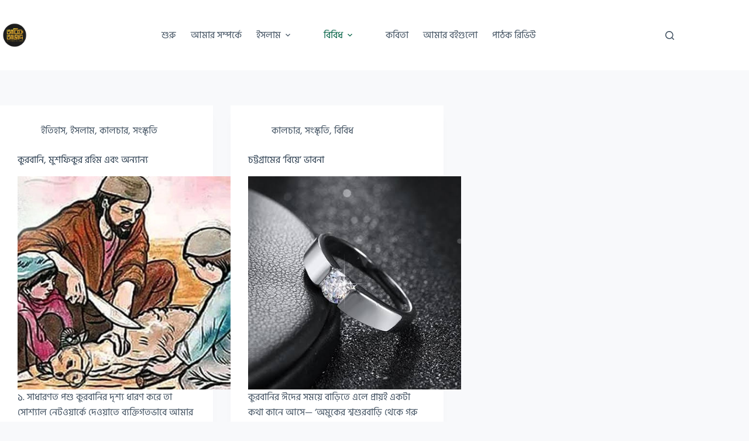

--- FILE ---
content_type: text/html; charset=UTF-8
request_url: https://arifazad.com/category/culture/
body_size: 13114
content:
<!doctype html>
<html lang="en-US">
<head>
	
	<meta charset="UTF-8">
	<meta name="viewport" content="width=device-width, initial-scale=1, maximum-scale=5, viewport-fit=cover">
	<link rel="profile" href="https://gmpg.org/xfn/11">

	<title>কালচার, সংস্কৃতি  - আরিফ আজাদ</title>
<meta name="robots" content="index, follow, max-snippet:-1, max-image-preview:large, max-video-preview:-1">
<link rel="canonical" href="https://arifazad.com/category/culture/">
<meta property="og:url" content="https://arifazad.com/category/culture/">
<meta property="og:site_name" content="আরিফ আজাদ">
<meta property="og:locale" content="en_US">
<meta property="og:type" content="object">
<meta property="og:title" content="কালচার, সংস্কৃতি  - আরিফ আজাদ">
<meta property="og:image" content="https://arifazad.com/wp-content/uploads/2021/07/207975994_232846598655025_3654725726196052157_n.jpg">
<meta property="og:image:secure_url" content="https://arifazad.com/wp-content/uploads/2021/07/207975994_232846598655025_3654725726196052157_n.jpg">
<meta property="og:image:width" content="480">
<meta property="og:image:height" content="480">
<meta property="og:image:alt" content="arifazad.com">
<meta name="twitter:card" content="summary">
<meta name="twitter:site" content="me_arifazad">
<meta name="twitter:creator" content="me_arifazad">
<meta name="twitter:title" content="কালচার, সংস্কৃতি  - আরিফ আজাদ">
<link rel='dns-prefetch' href='//www.googletagmanager.com' />
<link rel='dns-prefetch' href='//fonts.googleapis.com' />
<link rel="alternate" type="application/rss+xml" title="আরিফ আজাদ &raquo; Feed" href="https://arifazad.com/feed/" />
<link rel="alternate" type="application/rss+xml" title="আরিফ আজাদ &raquo; Comments Feed" href="https://arifazad.com/comments/feed/" />
<link rel="alternate" type="application/rss+xml" title="আরিফ আজাদ &raquo; কালচার, সংস্কৃতি Category Feed" href="https://arifazad.com/category/bibidh/culture/feed/" />
<style id='wp-img-auto-sizes-contain-inline-css'>
img:is([sizes=auto i],[sizes^="auto," i]){contain-intrinsic-size:3000px 1500px}
/*# sourceURL=wp-img-auto-sizes-contain-inline-css */
</style>
<link rel='stylesheet' id='blocksy-dynamic-global-css' href='https://arifazad.com/wp-content/uploads/blocksy/css/global.css?ver=85325' media='all' />
<link rel='stylesheet' id='wp-block-library-css' href='https://arifazad.com/wp-includes/css/dist/block-library/style.min.css?ver=6.9' media='all' />
<style id='wp-block-paragraph-inline-css'>
.is-small-text{font-size:.875em}.is-regular-text{font-size:1em}.is-large-text{font-size:2.25em}.is-larger-text{font-size:3em}.has-drop-cap:not(:focus):first-letter{float:left;font-size:8.4em;font-style:normal;font-weight:100;line-height:.68;margin:.05em .1em 0 0;text-transform:uppercase}body.rtl .has-drop-cap:not(:focus):first-letter{float:none;margin-left:.1em}p.has-drop-cap.has-background{overflow:hidden}:root :where(p.has-background){padding:1.25em 2.375em}:where(p.has-text-color:not(.has-link-color)) a{color:inherit}p.has-text-align-left[style*="writing-mode:vertical-lr"],p.has-text-align-right[style*="writing-mode:vertical-rl"]{rotate:180deg}
/*# sourceURL=https://arifazad.com/wp-includes/blocks/paragraph/style.min.css */
</style>
<style id='global-styles-inline-css'>
:root{--wp--preset--aspect-ratio--square: 1;--wp--preset--aspect-ratio--4-3: 4/3;--wp--preset--aspect-ratio--3-4: 3/4;--wp--preset--aspect-ratio--3-2: 3/2;--wp--preset--aspect-ratio--2-3: 2/3;--wp--preset--aspect-ratio--16-9: 16/9;--wp--preset--aspect-ratio--9-16: 9/16;--wp--preset--color--black: #000000;--wp--preset--color--cyan-bluish-gray: #abb8c3;--wp--preset--color--white: #ffffff;--wp--preset--color--pale-pink: #f78da7;--wp--preset--color--vivid-red: #cf2e2e;--wp--preset--color--luminous-vivid-orange: #ff6900;--wp--preset--color--luminous-vivid-amber: #fcb900;--wp--preset--color--light-green-cyan: #7bdcb5;--wp--preset--color--vivid-green-cyan: #00d084;--wp--preset--color--pale-cyan-blue: #8ed1fc;--wp--preset--color--vivid-cyan-blue: #0693e3;--wp--preset--color--vivid-purple: #9b51e0;--wp--preset--color--palette-color-1: var(--theme-palette-color-1, #3eaf7c);--wp--preset--color--palette-color-2: var(--theme-palette-color-2, #33a370);--wp--preset--color--palette-color-3: var(--theme-palette-color-3, #415161);--wp--preset--color--palette-color-4: var(--theme-palette-color-4, #2c3e50);--wp--preset--color--palette-color-5: var(--theme-palette-color-5, #E2E7ED);--wp--preset--color--palette-color-6: var(--theme-palette-color-6, #edeff2);--wp--preset--color--palette-color-7: var(--theme-palette-color-7, #f8f9fb);--wp--preset--color--palette-color-8: var(--theme-palette-color-8, #ffffff);--wp--preset--gradient--vivid-cyan-blue-to-vivid-purple: linear-gradient(135deg,rgb(6,147,227) 0%,rgb(155,81,224) 100%);--wp--preset--gradient--light-green-cyan-to-vivid-green-cyan: linear-gradient(135deg,rgb(122,220,180) 0%,rgb(0,208,130) 100%);--wp--preset--gradient--luminous-vivid-amber-to-luminous-vivid-orange: linear-gradient(135deg,rgb(252,185,0) 0%,rgb(255,105,0) 100%);--wp--preset--gradient--luminous-vivid-orange-to-vivid-red: linear-gradient(135deg,rgb(255,105,0) 0%,rgb(207,46,46) 100%);--wp--preset--gradient--very-light-gray-to-cyan-bluish-gray: linear-gradient(135deg,rgb(238,238,238) 0%,rgb(169,184,195) 100%);--wp--preset--gradient--cool-to-warm-spectrum: linear-gradient(135deg,rgb(74,234,220) 0%,rgb(151,120,209) 20%,rgb(207,42,186) 40%,rgb(238,44,130) 60%,rgb(251,105,98) 80%,rgb(254,248,76) 100%);--wp--preset--gradient--blush-light-purple: linear-gradient(135deg,rgb(255,206,236) 0%,rgb(152,150,240) 100%);--wp--preset--gradient--blush-bordeaux: linear-gradient(135deg,rgb(254,205,165) 0%,rgb(254,45,45) 50%,rgb(107,0,62) 100%);--wp--preset--gradient--luminous-dusk: linear-gradient(135deg,rgb(255,203,112) 0%,rgb(199,81,192) 50%,rgb(65,88,208) 100%);--wp--preset--gradient--pale-ocean: linear-gradient(135deg,rgb(255,245,203) 0%,rgb(182,227,212) 50%,rgb(51,167,181) 100%);--wp--preset--gradient--electric-grass: linear-gradient(135deg,rgb(202,248,128) 0%,rgb(113,206,126) 100%);--wp--preset--gradient--midnight: linear-gradient(135deg,rgb(2,3,129) 0%,rgb(40,116,252) 100%);--wp--preset--gradient--juicy-peach: linear-gradient(to right, #ffecd2 0%, #fcb69f 100%);--wp--preset--gradient--young-passion: linear-gradient(to right, #ff8177 0%, #ff867a 0%, #ff8c7f 21%, #f99185 52%, #cf556c 78%, #b12a5b 100%);--wp--preset--gradient--true-sunset: linear-gradient(to right, #fa709a 0%, #fee140 100%);--wp--preset--gradient--morpheus-den: linear-gradient(to top, #30cfd0 0%, #330867 100%);--wp--preset--gradient--plum-plate: linear-gradient(135deg, #667eea 0%, #764ba2 100%);--wp--preset--gradient--aqua-splash: linear-gradient(15deg, #13547a 0%, #80d0c7 100%);--wp--preset--gradient--love-kiss: linear-gradient(to top, #ff0844 0%, #ffb199 100%);--wp--preset--gradient--new-retrowave: linear-gradient(to top, #3b41c5 0%, #a981bb 49%, #ffc8a9 100%);--wp--preset--gradient--plum-bath: linear-gradient(to top, #cc208e 0%, #6713d2 100%);--wp--preset--gradient--high-flight: linear-gradient(to right, #0acffe 0%, #495aff 100%);--wp--preset--gradient--teen-party: linear-gradient(-225deg, #FF057C 0%, #8D0B93 50%, #321575 100%);--wp--preset--gradient--fabled-sunset: linear-gradient(-225deg, #231557 0%, #44107A 29%, #FF1361 67%, #FFF800 100%);--wp--preset--gradient--arielle-smile: radial-gradient(circle 248px at center, #16d9e3 0%, #30c7ec 47%, #46aef7 100%);--wp--preset--gradient--itmeo-branding: linear-gradient(180deg, #2af598 0%, #009efd 100%);--wp--preset--gradient--deep-blue: linear-gradient(to right, #6a11cb 0%, #2575fc 100%);--wp--preset--gradient--strong-bliss: linear-gradient(to right, #f78ca0 0%, #f9748f 19%, #fd868c 60%, #fe9a8b 100%);--wp--preset--gradient--sweet-period: linear-gradient(to top, #3f51b1 0%, #5a55ae 13%, #7b5fac 25%, #8f6aae 38%, #a86aa4 50%, #cc6b8e 62%, #f18271 75%, #f3a469 87%, #f7c978 100%);--wp--preset--gradient--purple-division: linear-gradient(to top, #7028e4 0%, #e5b2ca 100%);--wp--preset--gradient--cold-evening: linear-gradient(to top, #0c3483 0%, #a2b6df 100%, #6b8cce 100%, #a2b6df 100%);--wp--preset--gradient--mountain-rock: linear-gradient(to right, #868f96 0%, #596164 100%);--wp--preset--gradient--desert-hump: linear-gradient(to top, #c79081 0%, #dfa579 100%);--wp--preset--gradient--ethernal-constance: linear-gradient(to top, #09203f 0%, #537895 100%);--wp--preset--gradient--happy-memories: linear-gradient(-60deg, #ff5858 0%, #f09819 100%);--wp--preset--gradient--grown-early: linear-gradient(to top, #0ba360 0%, #3cba92 100%);--wp--preset--gradient--morning-salad: linear-gradient(-225deg, #B7F8DB 0%, #50A7C2 100%);--wp--preset--gradient--night-call: linear-gradient(-225deg, #AC32E4 0%, #7918F2 48%, #4801FF 100%);--wp--preset--gradient--mind-crawl: linear-gradient(-225deg, #473B7B 0%, #3584A7 51%, #30D2BE 100%);--wp--preset--gradient--angel-care: linear-gradient(-225deg, #FFE29F 0%, #FFA99F 48%, #FF719A 100%);--wp--preset--gradient--juicy-cake: linear-gradient(to top, #e14fad 0%, #f9d423 100%);--wp--preset--gradient--rich-metal: linear-gradient(to right, #d7d2cc 0%, #304352 100%);--wp--preset--gradient--mole-hall: linear-gradient(-20deg, #616161 0%, #9bc5c3 100%);--wp--preset--gradient--cloudy-knoxville: linear-gradient(120deg, #fdfbfb 0%, #ebedee 100%);--wp--preset--gradient--soft-grass: linear-gradient(to top, #c1dfc4 0%, #deecdd 100%);--wp--preset--gradient--saint-petersburg: linear-gradient(135deg, #f5f7fa 0%, #c3cfe2 100%);--wp--preset--gradient--everlasting-sky: linear-gradient(135deg, #fdfcfb 0%, #e2d1c3 100%);--wp--preset--gradient--kind-steel: linear-gradient(-20deg, #e9defa 0%, #fbfcdb 100%);--wp--preset--gradient--over-sun: linear-gradient(60deg, #abecd6 0%, #fbed96 100%);--wp--preset--gradient--premium-white: linear-gradient(to top, #d5d4d0 0%, #d5d4d0 1%, #eeeeec 31%, #efeeec 75%, #e9e9e7 100%);--wp--preset--gradient--clean-mirror: linear-gradient(45deg, #93a5cf 0%, #e4efe9 100%);--wp--preset--gradient--wild-apple: linear-gradient(to top, #d299c2 0%, #fef9d7 100%);--wp--preset--gradient--snow-again: linear-gradient(to top, #e6e9f0 0%, #eef1f5 100%);--wp--preset--gradient--confident-cloud: linear-gradient(to top, #dad4ec 0%, #dad4ec 1%, #f3e7e9 100%);--wp--preset--gradient--glass-water: linear-gradient(to top, #dfe9f3 0%, white 100%);--wp--preset--gradient--perfect-white: linear-gradient(-225deg, #E3FDF5 0%, #FFE6FA 100%);--wp--preset--font-size--small: 13px;--wp--preset--font-size--medium: 20px;--wp--preset--font-size--large: clamp(22px, 1.375rem + ((1vw - 3.2px) * 0.625), 30px);--wp--preset--font-size--x-large: clamp(30px, 1.875rem + ((1vw - 3.2px) * 1.563), 50px);--wp--preset--font-size--xx-large: clamp(45px, 2.813rem + ((1vw - 3.2px) * 2.734), 80px);--wp--preset--spacing--20: 0.44rem;--wp--preset--spacing--30: 0.67rem;--wp--preset--spacing--40: 1rem;--wp--preset--spacing--50: 1.5rem;--wp--preset--spacing--60: 2.25rem;--wp--preset--spacing--70: 3.38rem;--wp--preset--spacing--80: 5.06rem;--wp--preset--shadow--natural: 6px 6px 9px rgba(0, 0, 0, 0.2);--wp--preset--shadow--deep: 12px 12px 50px rgba(0, 0, 0, 0.4);--wp--preset--shadow--sharp: 6px 6px 0px rgba(0, 0, 0, 0.2);--wp--preset--shadow--outlined: 6px 6px 0px -3px rgb(255, 255, 255), 6px 6px rgb(0, 0, 0);--wp--preset--shadow--crisp: 6px 6px 0px rgb(0, 0, 0);}:root { --wp--style--global--content-size: var(--theme-block-max-width);--wp--style--global--wide-size: var(--theme-block-wide-max-width); }:where(body) { margin: 0; }.wp-site-blocks > .alignleft { float: left; margin-right: 2em; }.wp-site-blocks > .alignright { float: right; margin-left: 2em; }.wp-site-blocks > .aligncenter { justify-content: center; margin-left: auto; margin-right: auto; }:where(.wp-site-blocks) > * { margin-block-start: var(--theme-content-spacing); margin-block-end: 0; }:where(.wp-site-blocks) > :first-child { margin-block-start: 0; }:where(.wp-site-blocks) > :last-child { margin-block-end: 0; }:root { --wp--style--block-gap: var(--theme-content-spacing); }:root :where(.is-layout-flow) > :first-child{margin-block-start: 0;}:root :where(.is-layout-flow) > :last-child{margin-block-end: 0;}:root :where(.is-layout-flow) > *{margin-block-start: var(--theme-content-spacing);margin-block-end: 0;}:root :where(.is-layout-constrained) > :first-child{margin-block-start: 0;}:root :where(.is-layout-constrained) > :last-child{margin-block-end: 0;}:root :where(.is-layout-constrained) > *{margin-block-start: var(--theme-content-spacing);margin-block-end: 0;}:root :where(.is-layout-flex){gap: var(--theme-content-spacing);}:root :where(.is-layout-grid){gap: var(--theme-content-spacing);}.is-layout-flow > .alignleft{float: left;margin-inline-start: 0;margin-inline-end: 2em;}.is-layout-flow > .alignright{float: right;margin-inline-start: 2em;margin-inline-end: 0;}.is-layout-flow > .aligncenter{margin-left: auto !important;margin-right: auto !important;}.is-layout-constrained > .alignleft{float: left;margin-inline-start: 0;margin-inline-end: 2em;}.is-layout-constrained > .alignright{float: right;margin-inline-start: 2em;margin-inline-end: 0;}.is-layout-constrained > .aligncenter{margin-left: auto !important;margin-right: auto !important;}.is-layout-constrained > :where(:not(.alignleft):not(.alignright):not(.alignfull)){max-width: var(--wp--style--global--content-size);margin-left: auto !important;margin-right: auto !important;}.is-layout-constrained > .alignwide{max-width: var(--wp--style--global--wide-size);}body .is-layout-flex{display: flex;}.is-layout-flex{flex-wrap: wrap;align-items: center;}.is-layout-flex > :is(*, div){margin: 0;}body .is-layout-grid{display: grid;}.is-layout-grid > :is(*, div){margin: 0;}body{padding-top: 0px;padding-right: 0px;padding-bottom: 0px;padding-left: 0px;}:root :where(.wp-element-button, .wp-block-button__link){font-style: inherit;font-weight: inherit;letter-spacing: inherit;text-transform: inherit;}.has-black-color{color: var(--wp--preset--color--black) !important;}.has-cyan-bluish-gray-color{color: var(--wp--preset--color--cyan-bluish-gray) !important;}.has-white-color{color: var(--wp--preset--color--white) !important;}.has-pale-pink-color{color: var(--wp--preset--color--pale-pink) !important;}.has-vivid-red-color{color: var(--wp--preset--color--vivid-red) !important;}.has-luminous-vivid-orange-color{color: var(--wp--preset--color--luminous-vivid-orange) !important;}.has-luminous-vivid-amber-color{color: var(--wp--preset--color--luminous-vivid-amber) !important;}.has-light-green-cyan-color{color: var(--wp--preset--color--light-green-cyan) !important;}.has-vivid-green-cyan-color{color: var(--wp--preset--color--vivid-green-cyan) !important;}.has-pale-cyan-blue-color{color: var(--wp--preset--color--pale-cyan-blue) !important;}.has-vivid-cyan-blue-color{color: var(--wp--preset--color--vivid-cyan-blue) !important;}.has-vivid-purple-color{color: var(--wp--preset--color--vivid-purple) !important;}.has-palette-color-1-color{color: var(--wp--preset--color--palette-color-1) !important;}.has-palette-color-2-color{color: var(--wp--preset--color--palette-color-2) !important;}.has-palette-color-3-color{color: var(--wp--preset--color--palette-color-3) !important;}.has-palette-color-4-color{color: var(--wp--preset--color--palette-color-4) !important;}.has-palette-color-5-color{color: var(--wp--preset--color--palette-color-5) !important;}.has-palette-color-6-color{color: var(--wp--preset--color--palette-color-6) !important;}.has-palette-color-7-color{color: var(--wp--preset--color--palette-color-7) !important;}.has-palette-color-8-color{color: var(--wp--preset--color--palette-color-8) !important;}.has-black-background-color{background-color: var(--wp--preset--color--black) !important;}.has-cyan-bluish-gray-background-color{background-color: var(--wp--preset--color--cyan-bluish-gray) !important;}.has-white-background-color{background-color: var(--wp--preset--color--white) !important;}.has-pale-pink-background-color{background-color: var(--wp--preset--color--pale-pink) !important;}.has-vivid-red-background-color{background-color: var(--wp--preset--color--vivid-red) !important;}.has-luminous-vivid-orange-background-color{background-color: var(--wp--preset--color--luminous-vivid-orange) !important;}.has-luminous-vivid-amber-background-color{background-color: var(--wp--preset--color--luminous-vivid-amber) !important;}.has-light-green-cyan-background-color{background-color: var(--wp--preset--color--light-green-cyan) !important;}.has-vivid-green-cyan-background-color{background-color: var(--wp--preset--color--vivid-green-cyan) !important;}.has-pale-cyan-blue-background-color{background-color: var(--wp--preset--color--pale-cyan-blue) !important;}.has-vivid-cyan-blue-background-color{background-color: var(--wp--preset--color--vivid-cyan-blue) !important;}.has-vivid-purple-background-color{background-color: var(--wp--preset--color--vivid-purple) !important;}.has-palette-color-1-background-color{background-color: var(--wp--preset--color--palette-color-1) !important;}.has-palette-color-2-background-color{background-color: var(--wp--preset--color--palette-color-2) !important;}.has-palette-color-3-background-color{background-color: var(--wp--preset--color--palette-color-3) !important;}.has-palette-color-4-background-color{background-color: var(--wp--preset--color--palette-color-4) !important;}.has-palette-color-5-background-color{background-color: var(--wp--preset--color--palette-color-5) !important;}.has-palette-color-6-background-color{background-color: var(--wp--preset--color--palette-color-6) !important;}.has-palette-color-7-background-color{background-color: var(--wp--preset--color--palette-color-7) !important;}.has-palette-color-8-background-color{background-color: var(--wp--preset--color--palette-color-8) !important;}.has-black-border-color{border-color: var(--wp--preset--color--black) !important;}.has-cyan-bluish-gray-border-color{border-color: var(--wp--preset--color--cyan-bluish-gray) !important;}.has-white-border-color{border-color: var(--wp--preset--color--white) !important;}.has-pale-pink-border-color{border-color: var(--wp--preset--color--pale-pink) !important;}.has-vivid-red-border-color{border-color: var(--wp--preset--color--vivid-red) !important;}.has-luminous-vivid-orange-border-color{border-color: var(--wp--preset--color--luminous-vivid-orange) !important;}.has-luminous-vivid-amber-border-color{border-color: var(--wp--preset--color--luminous-vivid-amber) !important;}.has-light-green-cyan-border-color{border-color: var(--wp--preset--color--light-green-cyan) !important;}.has-vivid-green-cyan-border-color{border-color: var(--wp--preset--color--vivid-green-cyan) !important;}.has-pale-cyan-blue-border-color{border-color: var(--wp--preset--color--pale-cyan-blue) !important;}.has-vivid-cyan-blue-border-color{border-color: var(--wp--preset--color--vivid-cyan-blue) !important;}.has-vivid-purple-border-color{border-color: var(--wp--preset--color--vivid-purple) !important;}.has-palette-color-1-border-color{border-color: var(--wp--preset--color--palette-color-1) !important;}.has-palette-color-2-border-color{border-color: var(--wp--preset--color--palette-color-2) !important;}.has-palette-color-3-border-color{border-color: var(--wp--preset--color--palette-color-3) !important;}.has-palette-color-4-border-color{border-color: var(--wp--preset--color--palette-color-4) !important;}.has-palette-color-5-border-color{border-color: var(--wp--preset--color--palette-color-5) !important;}.has-palette-color-6-border-color{border-color: var(--wp--preset--color--palette-color-6) !important;}.has-palette-color-7-border-color{border-color: var(--wp--preset--color--palette-color-7) !important;}.has-palette-color-8-border-color{border-color: var(--wp--preset--color--palette-color-8) !important;}.has-vivid-cyan-blue-to-vivid-purple-gradient-background{background: var(--wp--preset--gradient--vivid-cyan-blue-to-vivid-purple) !important;}.has-light-green-cyan-to-vivid-green-cyan-gradient-background{background: var(--wp--preset--gradient--light-green-cyan-to-vivid-green-cyan) !important;}.has-luminous-vivid-amber-to-luminous-vivid-orange-gradient-background{background: var(--wp--preset--gradient--luminous-vivid-amber-to-luminous-vivid-orange) !important;}.has-luminous-vivid-orange-to-vivid-red-gradient-background{background: var(--wp--preset--gradient--luminous-vivid-orange-to-vivid-red) !important;}.has-very-light-gray-to-cyan-bluish-gray-gradient-background{background: var(--wp--preset--gradient--very-light-gray-to-cyan-bluish-gray) !important;}.has-cool-to-warm-spectrum-gradient-background{background: var(--wp--preset--gradient--cool-to-warm-spectrum) !important;}.has-blush-light-purple-gradient-background{background: var(--wp--preset--gradient--blush-light-purple) !important;}.has-blush-bordeaux-gradient-background{background: var(--wp--preset--gradient--blush-bordeaux) !important;}.has-luminous-dusk-gradient-background{background: var(--wp--preset--gradient--luminous-dusk) !important;}.has-pale-ocean-gradient-background{background: var(--wp--preset--gradient--pale-ocean) !important;}.has-electric-grass-gradient-background{background: var(--wp--preset--gradient--electric-grass) !important;}.has-midnight-gradient-background{background: var(--wp--preset--gradient--midnight) !important;}.has-juicy-peach-gradient-background{background: var(--wp--preset--gradient--juicy-peach) !important;}.has-young-passion-gradient-background{background: var(--wp--preset--gradient--young-passion) !important;}.has-true-sunset-gradient-background{background: var(--wp--preset--gradient--true-sunset) !important;}.has-morpheus-den-gradient-background{background: var(--wp--preset--gradient--morpheus-den) !important;}.has-plum-plate-gradient-background{background: var(--wp--preset--gradient--plum-plate) !important;}.has-aqua-splash-gradient-background{background: var(--wp--preset--gradient--aqua-splash) !important;}.has-love-kiss-gradient-background{background: var(--wp--preset--gradient--love-kiss) !important;}.has-new-retrowave-gradient-background{background: var(--wp--preset--gradient--new-retrowave) !important;}.has-plum-bath-gradient-background{background: var(--wp--preset--gradient--plum-bath) !important;}.has-high-flight-gradient-background{background: var(--wp--preset--gradient--high-flight) !important;}.has-teen-party-gradient-background{background: var(--wp--preset--gradient--teen-party) !important;}.has-fabled-sunset-gradient-background{background: var(--wp--preset--gradient--fabled-sunset) !important;}.has-arielle-smile-gradient-background{background: var(--wp--preset--gradient--arielle-smile) !important;}.has-itmeo-branding-gradient-background{background: var(--wp--preset--gradient--itmeo-branding) !important;}.has-deep-blue-gradient-background{background: var(--wp--preset--gradient--deep-blue) !important;}.has-strong-bliss-gradient-background{background: var(--wp--preset--gradient--strong-bliss) !important;}.has-sweet-period-gradient-background{background: var(--wp--preset--gradient--sweet-period) !important;}.has-purple-division-gradient-background{background: var(--wp--preset--gradient--purple-division) !important;}.has-cold-evening-gradient-background{background: var(--wp--preset--gradient--cold-evening) !important;}.has-mountain-rock-gradient-background{background: var(--wp--preset--gradient--mountain-rock) !important;}.has-desert-hump-gradient-background{background: var(--wp--preset--gradient--desert-hump) !important;}.has-ethernal-constance-gradient-background{background: var(--wp--preset--gradient--ethernal-constance) !important;}.has-happy-memories-gradient-background{background: var(--wp--preset--gradient--happy-memories) !important;}.has-grown-early-gradient-background{background: var(--wp--preset--gradient--grown-early) !important;}.has-morning-salad-gradient-background{background: var(--wp--preset--gradient--morning-salad) !important;}.has-night-call-gradient-background{background: var(--wp--preset--gradient--night-call) !important;}.has-mind-crawl-gradient-background{background: var(--wp--preset--gradient--mind-crawl) !important;}.has-angel-care-gradient-background{background: var(--wp--preset--gradient--angel-care) !important;}.has-juicy-cake-gradient-background{background: var(--wp--preset--gradient--juicy-cake) !important;}.has-rich-metal-gradient-background{background: var(--wp--preset--gradient--rich-metal) !important;}.has-mole-hall-gradient-background{background: var(--wp--preset--gradient--mole-hall) !important;}.has-cloudy-knoxville-gradient-background{background: var(--wp--preset--gradient--cloudy-knoxville) !important;}.has-soft-grass-gradient-background{background: var(--wp--preset--gradient--soft-grass) !important;}.has-saint-petersburg-gradient-background{background: var(--wp--preset--gradient--saint-petersburg) !important;}.has-everlasting-sky-gradient-background{background: var(--wp--preset--gradient--everlasting-sky) !important;}.has-kind-steel-gradient-background{background: var(--wp--preset--gradient--kind-steel) !important;}.has-over-sun-gradient-background{background: var(--wp--preset--gradient--over-sun) !important;}.has-premium-white-gradient-background{background: var(--wp--preset--gradient--premium-white) !important;}.has-clean-mirror-gradient-background{background: var(--wp--preset--gradient--clean-mirror) !important;}.has-wild-apple-gradient-background{background: var(--wp--preset--gradient--wild-apple) !important;}.has-snow-again-gradient-background{background: var(--wp--preset--gradient--snow-again) !important;}.has-confident-cloud-gradient-background{background: var(--wp--preset--gradient--confident-cloud) !important;}.has-glass-water-gradient-background{background: var(--wp--preset--gradient--glass-water) !important;}.has-perfect-white-gradient-background{background: var(--wp--preset--gradient--perfect-white) !important;}.has-small-font-size{font-size: var(--wp--preset--font-size--small) !important;}.has-medium-font-size{font-size: var(--wp--preset--font-size--medium) !important;}.has-large-font-size{font-size: var(--wp--preset--font-size--large) !important;}.has-x-large-font-size{font-size: var(--wp--preset--font-size--x-large) !important;}.has-xx-large-font-size{font-size: var(--wp--preset--font-size--xx-large) !important;}
/*# sourceURL=global-styles-inline-css */
</style>

<link rel='stylesheet' id='email-subscribers-css' href='https://arifazad.com/wp-content/plugins/email-subscribers/lite/public/css/email-subscribers-public.css?ver=5.8.8' media='all' />
<link rel='stylesheet' id='uaf_client_css-css' href='https://arifazad.com/wp-content/uploads/useanyfont/uaf.css?ver=1751282410' media='all' />
<link rel='stylesheet' id='blocksy-fonts-font-source-google-css' href='https://fonts.googleapis.com/css2?family=Hind%20Siliguri:wght@400;500;600;700&#038;display=swap' media='all' />
<link rel='stylesheet' id='ct-main-styles-css' href='https://arifazad.com/wp-content/themes/blocksy/static/bundle/main.min.css?ver=2.1.1' media='all' />
<link rel='stylesheet' id='ct-elementor-styles-css' href='https://arifazad.com/wp-content/themes/blocksy/static/bundle/elementor-frontend.min.css?ver=2.1.1' media='all' />
<style id='akismet-widget-style-inline-css'>

			.a-stats {
				--akismet-color-mid-green: #357b49;
				--akismet-color-white: #fff;
				--akismet-color-light-grey: #f6f7f7;

				max-width: 350px;
				width: auto;
			}

			.a-stats * {
				all: unset;
				box-sizing: border-box;
			}

			.a-stats strong {
				font-weight: 600;
			}

			.a-stats a.a-stats__link,
			.a-stats a.a-stats__link:visited,
			.a-stats a.a-stats__link:active {
				background: var(--akismet-color-mid-green);
				border: none;
				box-shadow: none;
				border-radius: 8px;
				color: var(--akismet-color-white);
				cursor: pointer;
				display: block;
				font-family: -apple-system, BlinkMacSystemFont, 'Segoe UI', 'Roboto', 'Oxygen-Sans', 'Ubuntu', 'Cantarell', 'Helvetica Neue', sans-serif;
				font-weight: 500;
				padding: 12px;
				text-align: center;
				text-decoration: none;
				transition: all 0.2s ease;
			}

			/* Extra specificity to deal with TwentyTwentyOne focus style */
			.widget .a-stats a.a-stats__link:focus {
				background: var(--akismet-color-mid-green);
				color: var(--akismet-color-white);
				text-decoration: none;
			}

			.a-stats a.a-stats__link:hover {
				filter: brightness(110%);
				box-shadow: 0 4px 12px rgba(0, 0, 0, 0.06), 0 0 2px rgba(0, 0, 0, 0.16);
			}

			.a-stats .count {
				color: var(--akismet-color-white);
				display: block;
				font-size: 1.5em;
				line-height: 1.4;
				padding: 0 13px;
				white-space: nowrap;
			}
		
/*# sourceURL=akismet-widget-style-inline-css */
</style>
<link rel='stylesheet' id='elementor-frontend-css' href='https://arifazad.com/wp-content/plugins/elementor/assets/css/frontend.min.css?ver=3.29.2' media='all' />
<link rel='stylesheet' id='eael-general-css' href='https://arifazad.com/wp-content/plugins/essential-addons-for-elementor-lite/assets/front-end/css/view/general.min.css?ver=6.1.20' media='all' />
<script src="https://arifazad.com/wp-includes/js/jquery/jquery.min.js?ver=3.7.1" id="jquery-core-js"></script>
<script src="https://arifazad.com/wp-includes/js/jquery/jquery-migrate.min.js?ver=3.4.1" id="jquery-migrate-js"></script>

<!-- Google tag (gtag.js) snippet added by Site Kit -->

<!-- Google Analytics snippet added by Site Kit -->
<script src="https://www.googletagmanager.com/gtag/js?id=GT-WF6W8H9" id="google_gtagjs-js" async></script>
<script id="google_gtagjs-js-after">
window.dataLayer = window.dataLayer || [];function gtag(){dataLayer.push(arguments);}
gtag("set","linker",{"domains":["arifazad.com"]});
gtag("js", new Date());
gtag("set", "developer_id.dZTNiMT", true);
gtag("config", "GT-WF6W8H9");
//# sourceURL=google_gtagjs-js-after
</script>

<!-- End Google tag (gtag.js) snippet added by Site Kit -->
<link rel="https://api.w.org/" href="https://arifazad.com/wp-json/" /><link rel="alternate" title="JSON" type="application/json" href="https://arifazad.com/wp-json/wp/v2/categories/32" /><link rel="EditURI" type="application/rsd+xml" title="RSD" href="https://arifazad.com/xmlrpc.php?rsd" />
<meta name="generator" content="WordPress 6.9" />
<meta name="generator" content="Site Kit by Google 1.155.0" /><noscript><link rel='stylesheet' href='https://arifazad.com/wp-content/themes/blocksy/static/bundle/no-scripts.min.css' type='text/css'></noscript>
<meta name="generator" content="Elementor 3.29.2; features: additional_custom_breakpoints, e_local_google_fonts; settings: css_print_method-external, google_font-enabled, font_display-swap">
			<style>
				.e-con.e-parent:nth-of-type(n+4):not(.e-lazyloaded):not(.e-no-lazyload),
				.e-con.e-parent:nth-of-type(n+4):not(.e-lazyloaded):not(.e-no-lazyload) * {
					background-image: none !important;
				}
				@media screen and (max-height: 1024px) {
					.e-con.e-parent:nth-of-type(n+3):not(.e-lazyloaded):not(.e-no-lazyload),
					.e-con.e-parent:nth-of-type(n+3):not(.e-lazyloaded):not(.e-no-lazyload) * {
						background-image: none !important;
					}
				}
				@media screen and (max-height: 640px) {
					.e-con.e-parent:nth-of-type(n+2):not(.e-lazyloaded):not(.e-no-lazyload),
					.e-con.e-parent:nth-of-type(n+2):not(.e-lazyloaded):not(.e-no-lazyload) * {
						background-image: none !important;
					}
				}
			</style>
			<link rel="icon" href="https://arifazad.com/wp-content/uploads/2022/10/cropped-cropped-Arif-Azad-Circle-1-32x32.png" sizes="32x32" />
<link rel="icon" href="https://arifazad.com/wp-content/uploads/2022/10/cropped-cropped-Arif-Azad-Circle-1-192x192.png" sizes="192x192" />
<link rel="apple-touch-icon" href="https://arifazad.com/wp-content/uploads/2022/10/cropped-cropped-Arif-Azad-Circle-1-180x180.png" />
<meta name="msapplication-TileImage" content="https://arifazad.com/wp-content/uploads/2022/10/cropped-cropped-Arif-Azad-Circle-1-270x270.png" />

<script async src='https://www.googletagmanager.com/gtag/js?id=G-XVW9D4WKEC'></script><script>
window.dataLayer = window.dataLayer || [];
function gtag(){dataLayer.push(arguments);}gtag('js', new Date());

 gtag('config', 'G-XVW9D4WKEC' , {});

</script>
	</head>


<body class="archive category category-culture category-32 wp-embed-responsive wp-theme-blocksy elementor-default elementor-kit-3419 ct-elementor-default-template" data-link="type-2" data-prefix="categories" data-header="type-1" data-footer="type-1">

<a class="skip-link screen-reader-text" href="#main">Skip to content</a><div class="ct-drawer-canvas" data-location="start">
		<div id="search-modal" class="ct-panel" data-behaviour="modal" role="dialog" aria-label="Search modal" inert>
			<div class="ct-panel-actions">
				<button class="ct-toggle-close" data-type="type-1" aria-label="Close search modal">
					<svg class="ct-icon" width="12" height="12" viewBox="0 0 15 15"><path d="M1 15a1 1 0 01-.71-.29 1 1 0 010-1.41l5.8-5.8-5.8-5.8A1 1 0 011.7.29l5.8 5.8 5.8-5.8a1 1 0 011.41 1.41l-5.8 5.8 5.8 5.8a1 1 0 01-1.41 1.41l-5.8-5.8-5.8 5.8A1 1 0 011 15z"/></svg>				</button>
			</div>

			<div class="ct-panel-content">
				

<form role="search" method="get" class="ct-search-form"  action="https://arifazad.com/" aria-haspopup="listbox" data-live-results="thumbs">

	<input type="search" class="modal-field" placeholder="Search" value="" name="s" autocomplete="off" title="Search for..." aria-label="Search for...">

	<div class="ct-search-form-controls">
		
		<button type="submit" class="wp-element-button" data-button="icon" aria-label="Search button">
			<svg class="ct-icon ct-search-button-content" aria-hidden="true" width="15" height="15" viewBox="0 0 15 15"><path d="M14.8,13.7L12,11c0.9-1.2,1.5-2.6,1.5-4.2c0-3.7-3-6.8-6.8-6.8S0,3,0,6.8s3,6.8,6.8,6.8c1.6,0,3.1-0.6,4.2-1.5l2.8,2.8c0.1,0.1,0.3,0.2,0.5,0.2s0.4-0.1,0.5-0.2C15.1,14.5,15.1,14,14.8,13.7z M1.5,6.8c0-2.9,2.4-5.2,5.2-5.2S12,3.9,12,6.8S9.6,12,6.8,12S1.5,9.6,1.5,6.8z"/></svg>
			<span class="ct-ajax-loader">
				<svg viewBox="0 0 24 24">
					<circle cx="12" cy="12" r="10" opacity="0.2" fill="none" stroke="currentColor" stroke-miterlimit="10" stroke-width="2"/>

					<path d="m12,2c5.52,0,10,4.48,10,10" fill="none" stroke="currentColor" stroke-linecap="round" stroke-miterlimit="10" stroke-width="2">
						<animateTransform
							attributeName="transform"
							attributeType="XML"
							type="rotate"
							dur="0.6s"
							from="0 12 12"
							to="360 12 12"
							repeatCount="indefinite"
						/>
					</path>
				</svg>
			</span>
		</button>

		
					<input type="hidden" name="ct_post_type" value="post:page">
		
		

		<input type="hidden" value="c69e87bdc7" class="ct-live-results-nonce">	</div>

			<div class="screen-reader-text" aria-live="polite" role="status">
			No results		</div>
	
</form>


			</div>
		</div>

		<div id="offcanvas" class="ct-panel ct-header" data-behaviour="right-side" role="dialog" aria-label="Offcanvas modal" inert=""><div class="ct-panel-inner">
		<div class="ct-panel-actions">
			
			<button class="ct-toggle-close" data-type="type-1" aria-label="Close drawer">
				<svg class="ct-icon" width="12" height="12" viewBox="0 0 15 15"><path d="M1 15a1 1 0 01-.71-.29 1 1 0 010-1.41l5.8-5.8-5.8-5.8A1 1 0 011.7.29l5.8 5.8 5.8-5.8a1 1 0 011.41 1.41l-5.8 5.8 5.8 5.8a1 1 0 01-1.41 1.41l-5.8-5.8-5.8 5.8A1 1 0 011 15z"/></svg>
			</button>
		</div>
		<div class="ct-panel-content" data-device="desktop"><div class="ct-panel-content-inner"></div></div><div class="ct-panel-content" data-device="mobile"><div class="ct-panel-content-inner">
<nav
	class="mobile-menu menu-container has-submenu"
	data-id="mobile-menu" data-interaction="click" data-toggle-type="type-1" data-submenu-dots="yes"	aria-label="Main Menu">

	<ul id="menu-main-menu-1" class=""><li class="menu-item menu-item-type-post_type menu-item-object-page menu-item-home menu-item-4021"><a href="https://arifazad.com/" class="ct-menu-link">শুরু</a></li>
<li class="menu-item menu-item-type-post_type menu-item-object-page menu-item-3496"><a href="https://arifazad.com/arifazad/" class="ct-menu-link">আমার সম্পর্কে</a></li>
<li class="menu-item menu-item-type-taxonomy menu-item-object-category menu-item-has-children menu-item-4413"><span class="ct-sub-menu-parent"><a href="https://arifazad.com/category/islam/" class="ct-menu-link">ইসলাম</a><button class="ct-toggle-dropdown-mobile" aria-label="Expand dropdown menu" aria-haspopup="true" aria-expanded="false"><svg class="ct-icon toggle-icon-1" width="15" height="15" viewBox="0 0 15 15" aria-hidden="true"><path d="M3.9,5.1l3.6,3.6l3.6-3.6l1.4,0.7l-5,5l-5-5L3.9,5.1z"/></svg></button></span>
<ul class="sub-menu">
	<li class="menu-item menu-item-type-taxonomy menu-item-object-category menu-item-4414"><a href="https://arifazad.com/category/quran-theke-neya/" class="ct-menu-link">কুরআন থেকে নেওয়া</a></li>
	<li class="menu-item menu-item-type-taxonomy menu-item-object-category menu-item-4415"><a href="https://arifazad.com/category/%e0%a6%95%e0%a7%81%e0%a6%b0%e0%a6%86%e0%a6%a8%e0%a7%87%e0%a6%b0-%e0%a6%85%e0%a6%b2%e0%a7%8c%e0%a6%95%e0%a6%bf%e0%a6%95%e0%a6%a4%e0%a6%be/" class="ct-menu-link">কুরআনের অলৌকিকতা</a></li>
	<li class="menu-item menu-item-type-taxonomy menu-item-object-category menu-item-4419"><a href="https://arifazad.com/category/self-help/" class="ct-menu-link">আত্মশুদ্ধি</a></li>
	<li class="menu-item menu-item-type-taxonomy menu-item-object-category menu-item-4416"><a href="https://arifazad.com/category/%e0%a6%b0%e0%a6%be%e0%a6%ae%e0%a6%be%e0%a6%a6%e0%a6%be%e0%a6%a8/" class="ct-menu-link">রামাদান</a></li>
	<li class="menu-item menu-item-type-taxonomy menu-item-object-category menu-item-4429"><a href="https://arifazad.com/category/dekhi-sob-pari-kina/" class="ct-menu-link">দেখি সব পারি কি-না</a></li>
	<li class="menu-item menu-item-type-taxonomy menu-item-object-category menu-item-4433"><a href="https://arifazad.com/category/parenting/" class="ct-menu-link">সন্তান লালন-পালন</a></li>
</ul>
</li>
<li class="menu-item menu-item-type-taxonomy menu-item-object-category current-category-ancestor current-menu-ancestor current-menu-parent menu-item-has-children menu-item-4417"><span class="ct-sub-menu-parent"><a href="https://arifazad.com/category/bibidh/" class="ct-menu-link">বিবিধ</a><button class="ct-toggle-dropdown-mobile" aria-label="Expand dropdown menu" aria-haspopup="true" aria-expanded="false"><svg class="ct-icon toggle-icon-1" width="15" height="15" viewBox="0 0 15 15" aria-hidden="true"><path d="M3.9,5.1l3.6,3.6l3.6-3.6l1.4,0.7l-5,5l-5-5L3.9,5.1z"/></svg></button></span>
<ul class="sub-menu">
	<li class="menu-item menu-item-type-taxonomy menu-item-object-category current-menu-item menu-item-4428"><a href="https://arifazad.com/category/bibidh/culture/" aria-current="page" class="ct-menu-link">কালচার, সংস্কৃতি</a></li>
	<li class="menu-item menu-item-type-taxonomy menu-item-object-category menu-item-4431"><a href="https://arifazad.com/category/bibidh/%e0%a6%ad%e0%a7%8d%e0%a6%b0%e0%a6%ae%e0%a6%a3/" class="ct-menu-link">ভ্রমণ</a></li>
	<li class="menu-item menu-item-type-taxonomy menu-item-object-category menu-item-4427"><a href="https://arifazad.com/category/%e0%a6%87%e0%a6%a4%e0%a6%bf%e0%a6%b9%e0%a6%be%e0%a6%b8/" class="ct-menu-link">ইতিহাস</a></li>
	<li class="menu-item menu-item-type-taxonomy menu-item-object-category menu-item-4432"><a href="https://arifazad.com/category/bibidh/politics/" class="ct-menu-link">রাজনীতি</a></li>
	<li class="menu-item menu-item-type-taxonomy menu-item-object-category menu-item-4430"><a href="https://arifazad.com/category/%e0%a6%ac%e0%a6%bf%e0%a6%b6%e0%a7%8d%e0%a6%ac-%e0%a6%a6%e0%a6%b0%e0%a7%8d%e0%a6%b6%e0%a6%a8/" class="ct-menu-link">বিশ্ব-দর্শন</a></li>
</ul>
</li>
<li class="menu-item menu-item-type-taxonomy menu-item-object-category menu-item-4360"><a href="https://arifazad.com/category/%e0%a6%95%e0%a6%ac%e0%a6%bf%e0%a6%a4%e0%a6%be/" class="ct-menu-link">কবিতা</a></li>
<li class="menu-item menu-item-type-post_type menu-item-object-page menu-item-4149"><a href="https://arifazad.com/book/" class="ct-menu-link">আমার বইগুলো</a></li>
<li class="menu-item menu-item-type-taxonomy menu-item-object-category menu-item-4412"><a href="https://arifazad.com/category/book-review/" class="ct-menu-link">পাঠক রিভিউ</a></li>
</ul></nav>

</div></div></div></div></div>
<div id="main-container">
	<header id="header" class="ct-header" data-id="type-1" itemscope="" itemtype="https://schema.org/WPHeader"><div data-device="desktop"><div data-row="middle" data-column-set="3"><div class="ct-container"><div data-column="start" data-placements="1"><div data-items="primary">
<div	class="site-branding"
	data-id="logo"		itemscope="itemscope" itemtype="https://schema.org/Organization">

			<a href="https://arifazad.com/" class="site-logo-container" rel="home" itemprop="url" ><img fetchpriority="high" width="512" height="512" src="https://arifazad.com/wp-content/uploads/2022/10/Arif-Azad-Circle-1.png" class="default-logo" alt="arifazad.com" decoding="async" srcset="https://arifazad.com/wp-content/uploads/2022/10/Arif-Azad-Circle-1.png 512w, https://arifazad.com/wp-content/uploads/2022/10/Arif-Azad-Circle-1-100x100.png 100w, https://arifazad.com/wp-content/uploads/2022/10/Arif-Azad-Circle-1-300x300.png 300w, https://arifazad.com/wp-content/uploads/2022/10/Arif-Azad-Circle-1-150x150.png 150w" sizes="(max-width: 512px) 100vw, 512px" /></a>	
	</div>

</div></div><div data-column="middle"><div data-items="">
<nav
	id="header-menu-1"
	class="header-menu-1 menu-container"
	data-id="menu" data-interaction="hover"	data-menu="type-1"
	data-dropdown="type-1:simple"			itemscope="" itemtype="https://schema.org/SiteNavigationElement"	aria-label="Main Menu">

	<ul id="menu-main-menu" class="menu"><li id="menu-item-4021" class="menu-item menu-item-type-post_type menu-item-object-page menu-item-home menu-item-4021"><a href="https://arifazad.com/" class="ct-menu-link">শুরু</a></li>
<li id="menu-item-3496" class="menu-item menu-item-type-post_type menu-item-object-page menu-item-3496"><a href="https://arifazad.com/arifazad/" class="ct-menu-link">আমার সম্পর্কে</a></li>
<li id="menu-item-4413" class="menu-item menu-item-type-taxonomy menu-item-object-category menu-item-has-children menu-item-4413 animated-submenu-block"><a href="https://arifazad.com/category/islam/" class="ct-menu-link">ইসলাম<span class="ct-toggle-dropdown-desktop"><svg class="ct-icon" width="8" height="8" viewBox="0 0 15 15" aria-hidden="true"><path d="M2.1,3.2l5.4,5.4l5.4-5.4L15,4.3l-7.5,7.5L0,4.3L2.1,3.2z"/></svg></span></a><button class="ct-toggle-dropdown-desktop-ghost" aria-label="Expand dropdown menu" aria-haspopup="true" aria-expanded="false"></button>
<ul class="sub-menu">
	<li id="menu-item-4414" class="menu-item menu-item-type-taxonomy menu-item-object-category menu-item-4414"><a href="https://arifazad.com/category/quran-theke-neya/" class="ct-menu-link">কুরআন থেকে নেওয়া</a></li>
	<li id="menu-item-4415" class="menu-item menu-item-type-taxonomy menu-item-object-category menu-item-4415"><a href="https://arifazad.com/category/%e0%a6%95%e0%a7%81%e0%a6%b0%e0%a6%86%e0%a6%a8%e0%a7%87%e0%a6%b0-%e0%a6%85%e0%a6%b2%e0%a7%8c%e0%a6%95%e0%a6%bf%e0%a6%95%e0%a6%a4%e0%a6%be/" class="ct-menu-link">কুরআনের অলৌকিকতা</a></li>
	<li id="menu-item-4419" class="menu-item menu-item-type-taxonomy menu-item-object-category menu-item-4419"><a href="https://arifazad.com/category/self-help/" class="ct-menu-link">আত্মশুদ্ধি</a></li>
	<li id="menu-item-4416" class="menu-item menu-item-type-taxonomy menu-item-object-category menu-item-4416"><a href="https://arifazad.com/category/%e0%a6%b0%e0%a6%be%e0%a6%ae%e0%a6%be%e0%a6%a6%e0%a6%be%e0%a6%a8/" class="ct-menu-link">রামাদান</a></li>
	<li id="menu-item-4429" class="menu-item menu-item-type-taxonomy menu-item-object-category menu-item-4429"><a href="https://arifazad.com/category/dekhi-sob-pari-kina/" class="ct-menu-link">দেখি সব পারি কি-না</a></li>
	<li id="menu-item-4433" class="menu-item menu-item-type-taxonomy menu-item-object-category menu-item-4433"><a href="https://arifazad.com/category/parenting/" class="ct-menu-link">সন্তান লালন-পালন</a></li>
</ul>
</li>
<li id="menu-item-4417" class="menu-item menu-item-type-taxonomy menu-item-object-category current-category-ancestor current-menu-ancestor current-menu-parent menu-item-has-children menu-item-4417 animated-submenu-block"><a href="https://arifazad.com/category/bibidh/" class="ct-menu-link">বিবিধ<span class="ct-toggle-dropdown-desktop"><svg class="ct-icon" width="8" height="8" viewBox="0 0 15 15" aria-hidden="true"><path d="M2.1,3.2l5.4,5.4l5.4-5.4L15,4.3l-7.5,7.5L0,4.3L2.1,3.2z"/></svg></span></a><button class="ct-toggle-dropdown-desktop-ghost" aria-label="Expand dropdown menu" aria-haspopup="true" aria-expanded="false"></button>
<ul class="sub-menu">
	<li id="menu-item-4428" class="menu-item menu-item-type-taxonomy menu-item-object-category current-menu-item menu-item-4428"><a href="https://arifazad.com/category/bibidh/culture/" aria-current="page" class="ct-menu-link">কালচার, সংস্কৃতি</a></li>
	<li id="menu-item-4431" class="menu-item menu-item-type-taxonomy menu-item-object-category menu-item-4431"><a href="https://arifazad.com/category/bibidh/%e0%a6%ad%e0%a7%8d%e0%a6%b0%e0%a6%ae%e0%a6%a3/" class="ct-menu-link">ভ্রমণ</a></li>
	<li id="menu-item-4427" class="menu-item menu-item-type-taxonomy menu-item-object-category menu-item-4427"><a href="https://arifazad.com/category/%e0%a6%87%e0%a6%a4%e0%a6%bf%e0%a6%b9%e0%a6%be%e0%a6%b8/" class="ct-menu-link">ইতিহাস</a></li>
	<li id="menu-item-4432" class="menu-item menu-item-type-taxonomy menu-item-object-category menu-item-4432"><a href="https://arifazad.com/category/bibidh/politics/" class="ct-menu-link">রাজনীতি</a></li>
	<li id="menu-item-4430" class="menu-item menu-item-type-taxonomy menu-item-object-category menu-item-4430"><a href="https://arifazad.com/category/%e0%a6%ac%e0%a6%bf%e0%a6%b6%e0%a7%8d%e0%a6%ac-%e0%a6%a6%e0%a6%b0%e0%a7%8d%e0%a6%b6%e0%a6%a8/" class="ct-menu-link">বিশ্ব-দর্শন</a></li>
</ul>
</li>
<li id="menu-item-4360" class="menu-item menu-item-type-taxonomy menu-item-object-category menu-item-4360"><a href="https://arifazad.com/category/%e0%a6%95%e0%a6%ac%e0%a6%bf%e0%a6%a4%e0%a6%be/" class="ct-menu-link">কবিতা</a></li>
<li id="menu-item-4149" class="menu-item menu-item-type-post_type menu-item-object-page menu-item-4149"><a href="https://arifazad.com/book/" class="ct-menu-link">আমার বইগুলো</a></li>
<li id="menu-item-4412" class="menu-item menu-item-type-taxonomy menu-item-object-category menu-item-4412"><a href="https://arifazad.com/category/book-review/" class="ct-menu-link">পাঠক রিভিউ</a></li>
</ul></nav>

</div></div><div data-column="end" data-placements="1"><div data-items="primary">
<button
	class="ct-header-search ct-toggle "
	data-toggle-panel="#search-modal"
	aria-controls="search-modal"
	aria-label="Search"
	data-label="left"
	data-id="search">

	<span class="ct-label ct-hidden-sm ct-hidden-md ct-hidden-lg">Search</span>

	<svg class="ct-icon" aria-hidden="true" width="15" height="15" viewBox="0 0 15 15"><path d="M14.8,13.7L12,11c0.9-1.2,1.5-2.6,1.5-4.2c0-3.7-3-6.8-6.8-6.8S0,3,0,6.8s3,6.8,6.8,6.8c1.6,0,3.1-0.6,4.2-1.5l2.8,2.8c0.1,0.1,0.3,0.2,0.5,0.2s0.4-0.1,0.5-0.2C15.1,14.5,15.1,14,14.8,13.7z M1.5,6.8c0-2.9,2.4-5.2,5.2-5.2S12,3.9,12,6.8S9.6,12,6.8,12S1.5,9.6,1.5,6.8z"/></svg></button>
</div></div></div></div></div><div data-device="mobile"><div data-row="middle" data-column-set="2"><div class="ct-container"><div data-column="start" data-placements="1"><div data-items="primary">
<div	class="site-branding"
	data-id="logo"		>

			<a href="https://arifazad.com/" class="site-logo-container" rel="home" itemprop="url" ><img fetchpriority="high" width="512" height="512" src="https://arifazad.com/wp-content/uploads/2022/10/Arif-Azad-Circle-1.png" class="default-logo" alt="arifazad.com" decoding="async" srcset="https://arifazad.com/wp-content/uploads/2022/10/Arif-Azad-Circle-1.png 512w, https://arifazad.com/wp-content/uploads/2022/10/Arif-Azad-Circle-1-100x100.png 100w, https://arifazad.com/wp-content/uploads/2022/10/Arif-Azad-Circle-1-300x300.png 300w, https://arifazad.com/wp-content/uploads/2022/10/Arif-Azad-Circle-1-150x150.png 150w" sizes="(max-width: 512px) 100vw, 512px" /></a>	
	</div>

</div></div><div data-column="end" data-placements="1"><div data-items="primary">
<button
	class="ct-header-trigger ct-toggle "
	data-toggle-panel="#offcanvas"
	aria-controls="offcanvas"
	data-design="simple"
	data-label="right"
	aria-label="Menu"
	data-id="trigger">

	<span class="ct-label ct-hidden-sm ct-hidden-md ct-hidden-lg">Menu</span>

	<svg
		class="ct-icon"
		width="18" height="14" viewBox="0 0 18 14"
		aria-hidden="true"
		data-type="type-1">

		<rect y="0.00" width="18" height="1.7" rx="1"/>
		<rect y="6.15" width="18" height="1.7" rx="1"/>
		<rect y="12.3" width="18" height="1.7" rx="1"/>
	</svg>
</button>
</div></div></div></div></div></header>
	<main id="main" class="site-main hfeed" itemscope="itemscope" itemtype="https://schema.org/CreativeWork">

		
<div class="ct-container"  data-vertical-spacing="top:bottom">
	<section >
		<div class="entries" data-archive="default" data-layout="grid" data-cards="boxed"><article class="entry-card card-content post-4275 post type-post status-publish format-standard has-post-thumbnail hentry category-17 category-islam category-culture" ><ul class="entry-meta" data-type="simple:slash" data-id="defaul" ><li class="meta-categories" data-type="simple"><a href="https://arifazad.com/category/%e0%a6%87%e0%a6%a4%e0%a6%bf%e0%a6%b9%e0%a6%be%e0%a6%b8/" rel="tag" class="ct-term-17">ইতিহাস</a>, <a href="https://arifazad.com/category/islam/" rel="tag" class="ct-term-100">ইসলাম</a>, <a href="https://arifazad.com/category/bibidh/culture/" rel="tag" class="ct-term-32">কালচার, সংস্কৃতি</a></li></ul><h2 class="entry-title"><a href="https://arifazad.com/%e0%a6%95%e0%a7%81%e0%a6%b0%e0%a6%ac%e0%a6%be%e0%a6%a8%e0%a6%bf-%e0%a6%ae%e0%a7%81%e0%a6%b6%e0%a6%ab%e0%a6%bf%e0%a6%95%e0%a7%81%e0%a6%b0-%e0%a6%b0%e0%a6%b9%e0%a6%bf%e0%a6%ae-%e0%a6%8f%e0%a6%ac/" rel="bookmark">কুরবানি, মুশফিকুর রহিম এবং অন্যান্য</a></h2><a class="ct-media-container boundless-image" href="https://arifazad.com/%e0%a6%95%e0%a7%81%e0%a6%b0%e0%a6%ac%e0%a6%be%e0%a6%a8%e0%a6%bf-%e0%a6%ae%e0%a7%81%e0%a6%b6%e0%a6%ab%e0%a6%bf%e0%a6%95%e0%a7%81%e0%a6%b0-%e0%a6%b0%e0%a6%b9%e0%a6%bf%e0%a6%ae-%e0%a6%8f%e0%a6%ac/" aria-label="কুরবানি, মুশফিকুর রহিম এবং অন্যান্য"><img loading="lazy" width="750" height="390" src="https://arifazad.com/wp-content/uploads/2023/06/kurbani-20190803210920-1.webp" class="attachment-medium_large size-medium_large wp-post-image" alt="" loading="lazy" decoding="async" srcset="https://arifazad.com/wp-content/uploads/2023/06/kurbani-20190803210920-1.webp 750w, https://arifazad.com/wp-content/uploads/2023/06/kurbani-20190803210920-1-300x156.webp 300w" sizes="auto, (max-width: 750px) 100vw, 750px" itemprop="image" style="aspect-ratio: 4/3;" /></a><div class="entry-excerpt"><p>১. সাধারণত পশু কুরবানির দৃশ্য ধারণ করে তা সোশ্যাল নেটওয়ার্কে দেওয়াতে ব্যক্তিগতভাবে আমার আপত্তি আছে। আপত্তি বলতে আমি নিজের জন্যে তা জরুরি মনে করি না এবং দিইও না। আমার ঈমানের কমজুরি, ইখলাসের ঘাটতি এবং ভরপুর তাকওয়ার অভাবে এ-সমস্ত ছবি ফেইসবুকের…</p>
</div><ul class="entry-meta" data-type="simple:slash" data-id="478134" ><li class="meta-author" itemprop="author" itemscope="" itemtype="https://schema.org/Person"><a class="ct-meta-element-author" href="https://arifazad.com/author/arifazad/" title="Posts by আরিফ আজাদ" rel="author" itemprop="url"><span itemprop="name">আরিফ আজাদ</span></a></li><li class="meta-date" itemprop="datePublished"><time class="ct-meta-element-date" datetime="2023-06-28T15:41:00+06:00">June 28, 2023</time></li><li class="meta-comments"><a href="https://arifazad.com/%e0%a6%95%e0%a7%81%e0%a6%b0%e0%a6%ac%e0%a6%be%e0%a6%a8%e0%a6%bf-%e0%a6%ae%e0%a7%81%e0%a6%b6%e0%a6%ab%e0%a6%bf%e0%a6%95%e0%a7%81%e0%a6%b0-%e0%a6%b0%e0%a6%b9%e0%a6%bf%e0%a6%ae-%e0%a6%8f%e0%a6%ac/#comments">15 Comments</a></li></ul></article><article class="entry-card card-content post-709 post type-post status-publish format-standard has-post-thumbnail hentry category-culture category-bibidh tag-arif-azad tag-arif-azad-book-pdf tag-arif-azad-books tag-31" ><ul class="entry-meta" data-type="simple:slash" data-id="defaul" ><li class="meta-categories" data-type="simple"><a href="https://arifazad.com/category/bibidh/culture/" rel="tag" class="ct-term-32">কালচার, সংস্কৃতি</a>, <a href="https://arifazad.com/category/bibidh/" rel="tag" class="ct-term-102">বিবিধ</a></li></ul><h2 class="entry-title"><a href="https://arifazad.com/marriage-thoughts-chittagong/" rel="bookmark">চট্টগ্রামের &#8216;বিয়ে&#8217; ভাবনা</a></h2><a class="ct-media-container boundless-image" href="https://arifazad.com/marriage-thoughts-chittagong/" aria-label="চট্টগ্রামের &#8216;বিয়ে&#8217; ভাবনা"><img loading="lazy" width="697" height="440" src="https://arifazad.com/wp-content/uploads/2022/10/images-2022-10-02T142044.368.jpeg" class="attachment-medium_large size-medium_large wp-post-image" alt="" loading="lazy" decoding="async" srcset="https://arifazad.com/wp-content/uploads/2022/10/images-2022-10-02T142044.368.jpeg 697w, https://arifazad.com/wp-content/uploads/2022/10/images-2022-10-02T142044.368-600x379.jpeg 600w, https://arifazad.com/wp-content/uploads/2022/10/images-2022-10-02T142044.368-300x189.jpeg 300w, https://arifazad.com/wp-content/uploads/2022/10/images-2022-10-02T142044.368-380x240.jpeg 380w" sizes="auto, (max-width: 697px) 100vw, 697px" itemprop="image" style="aspect-ratio: 4/3;" /></a><div class="entry-excerpt"><p>কুরবানির ঈদের সময়ে বাড়িতে এলে প্রায়ই একটা কথা কানে আসে— &#8216;অমুকের শ্বশুরবাড়ি থেকে গরু দিয়েছে&#8217;, &#8216;তমুকের শ্বশুরবাড়ি থেকে বড় ছাগল দিয়েছে&#8217;। আমি নিজে একজন খাস চট্টগ্রামের মানুষ হয়েও এ-কথা অস্বীকার করবো না যে— চট্টগ্রামে যতো প্রকারের অপ-সংস্কৃতি চালু আছে তা…</p>
</div><ul class="entry-meta" data-type="simple:slash" data-id="37f956" ><li class="meta-author" itemprop="author" itemscope="" itemtype="https://schema.org/Person"><a class="ct-meta-element-author" href="https://arifazad.com/author/arifazad/" title="Posts by আরিফ আজাদ" rel="author" itemprop="url"><span itemprop="name">আরিফ আজাদ</span></a></li><li class="meta-date" itemprop="datePublished"><time class="ct-meta-element-date" datetime="2022-10-02T19:15:41+06:00">October 2, 2022</time></li><li class="meta-comments"><a href="https://arifazad.com/marriage-thoughts-chittagong/#comments">20 Comments</a></li></ul></article></div>	</section>

	</div>
	</main>

	<footer id="footer" class="ct-footer" data-id="type-1" itemscope="" itemtype="https://schema.org/WPFooter"><div data-row="middle"><div class="ct-container"><div data-column="ghost"></div><div data-column="copyright">
<div
	class="ct-footer-copyright"
	data-id="copyright">

	<p>Copyright © 2026 -  by আরিফ আজাদ</p></div>
</div><div data-column="ghost"></div></div></div></footer></div>

<script type="speculationrules">
{"prefetch":[{"source":"document","where":{"and":[{"href_matches":"/*"},{"not":{"href_matches":["/wp-*.php","/wp-admin/*","/wp-content/uploads/*","/wp-content/*","/wp-content/plugins/*","/wp-content/themes/blocksy/*","/*\\?(.+)"]}},{"not":{"selector_matches":"a[rel~=\"nofollow\"]"}},{"not":{"selector_matches":".no-prefetch, .no-prefetch a"}}]},"eagerness":"conservative"}]}
</script>
<div class="ct-drawer-canvas" data-location="end"><div class="ct-drawer-inner">
	<a href="#main-container" class="ct-back-to-top ct-hidden-sm"
		data-shape="square"
		data-alignment="right"
		title="Go to top" aria-label="Go to top" hidden>

		<svg class="ct-icon" width="15" height="15" viewBox="0 0 20 20"><path d="M10,0L9.4,0.6L0.8,9.1l1.2,1.2l7.1-7.1V20h1.7V3.3l7.1,7.1l1.2-1.2l-8.5-8.5L10,0z"/></svg>	</a>

	</div></div>			<script>
				const lazyloadRunObserver = () => {
					const lazyloadBackgrounds = document.querySelectorAll( `.e-con.e-parent:not(.e-lazyloaded)` );
					const lazyloadBackgroundObserver = new IntersectionObserver( ( entries ) => {
						entries.forEach( ( entry ) => {
							if ( entry.isIntersecting ) {
								let lazyloadBackground = entry.target;
								if( lazyloadBackground ) {
									lazyloadBackground.classList.add( 'e-lazyloaded' );
								}
								lazyloadBackgroundObserver.unobserve( entry.target );
							}
						});
					}, { rootMargin: '200px 0px 200px 0px' } );
					lazyloadBackgrounds.forEach( ( lazyloadBackground ) => {
						lazyloadBackgroundObserver.observe( lazyloadBackground );
					} );
				};
				const events = [
					'DOMContentLoaded',
					'elementor/lazyload/observe',
				];
				events.forEach( ( event ) => {
					document.addEventListener( event, lazyloadRunObserver );
				} );
			</script>
			<script id="email-subscribers-js-extra">
var es_data = {"messages":{"es_empty_email_notice":"Please enter email address","es_rate_limit_notice":"You need to wait for some time before subscribing again","es_single_optin_success_message":"Successfully Subscribed.","es_email_exists_notice":"Email Address already exists!","es_unexpected_error_notice":"Oops.. Unexpected error occurred.","es_invalid_email_notice":"Invalid email address","es_try_later_notice":"Please try after some time"},"es_ajax_url":"https://arifazad.com/wp-admin/admin-ajax.php"};
//# sourceURL=email-subscribers-js-extra
</script>
<script src="https://arifazad.com/wp-content/plugins/email-subscribers/lite/public/js/email-subscribers-public.js?ver=5.8.8" id="email-subscribers-js"></script>
<script id="ct-scripts-js-extra">
var ct_localizations = {"ajax_url":"https://arifazad.com/wp-admin/admin-ajax.php","public_url":"https://arifazad.com/wp-content/themes/blocksy/static/bundle/","rest_url":"https://arifazad.com/wp-json/","search_url":"https://arifazad.com/search/QUERY_STRING/","show_more_text":"Show more","more_text":"More","search_live_results":"Search results","search_live_no_results":"No results","search_live_no_result":"No results","search_live_one_result":"You got %s result. Please press Tab to select it.","search_live_many_results":"You got %s results. Please press Tab to select one.","clipboard_copied":"Copied!","clipboard_failed":"Failed to Copy","expand_submenu":"Expand dropdown menu","collapse_submenu":"Collapse dropdown menu","dynamic_js_chunks":[{"id":"blocksy_sticky_header","selector":"header [data-sticky]","url":"https://arifazad.com/wp-content/plugins/blocksy-companion/static/bundle/sticky.js?ver=2.1.1"}],"dynamic_styles":{"lazy_load":"https://arifazad.com/wp-content/themes/blocksy/static/bundle/non-critical-styles.min.css?ver=2.1.1","search_lazy":"https://arifazad.com/wp-content/themes/blocksy/static/bundle/non-critical-search-styles.min.css?ver=2.1.1","back_to_top":"https://arifazad.com/wp-content/themes/blocksy/static/bundle/back-to-top.min.css?ver=2.1.1"},"dynamic_styles_selectors":[{"selector":".ct-header-cart, #woo-cart-panel","url":"https://arifazad.com/wp-content/themes/blocksy/static/bundle/cart-header-element-lazy.min.css?ver=2.1.1"},{"selector":".flexy","url":"https://arifazad.com/wp-content/themes/blocksy/static/bundle/flexy.min.css?ver=2.1.1"},{"selector":"#account-modal","url":"https://arifazad.com/wp-content/plugins/blocksy-companion/static/bundle/header-account-modal-lazy.min.css?ver=2.1.1"},{"selector":".ct-header-account","url":"https://arifazad.com/wp-content/plugins/blocksy-companion/static/bundle/header-account-dropdown-lazy.min.css?ver=2.1.1"}]};
//# sourceURL=ct-scripts-js-extra
</script>
<script src="https://arifazad.com/wp-content/themes/blocksy/static/bundle/main.js?ver=2.1.1" id="ct-scripts-js"></script>
<script id="eael-general-js-extra">
var localize = {"ajaxurl":"https://arifazad.com/wp-admin/admin-ajax.php","nonce":"84031ee726","i18n":{"added":"Added ","compare":"Compare","loading":"Loading..."},"eael_translate_text":{"required_text":"is a required field","invalid_text":"Invalid","billing_text":"Billing","shipping_text":"Shipping","fg_mfp_counter_text":"of"},"page_permalink":"https://arifazad.com/%e0%a6%95%e0%a7%81%e0%a6%b0%e0%a6%ac%e0%a6%be%e0%a6%a8%e0%a6%bf-%e0%a6%ae%e0%a7%81%e0%a6%b6%e0%a6%ab%e0%a6%bf%e0%a6%95%e0%a7%81%e0%a6%b0-%e0%a6%b0%e0%a6%b9%e0%a6%bf%e0%a6%ae-%e0%a6%8f%e0%a6%ac/","cart_redirectition":"no","cart_page_url":"","el_breakpoints":{"mobile":{"label":"Mobile Portrait","value":767,"default_value":767,"direction":"max","is_enabled":true},"mobile_extra":{"label":"Mobile Landscape","value":880,"default_value":880,"direction":"max","is_enabled":false},"tablet":{"label":"Tablet Portrait","value":1024,"default_value":1024,"direction":"max","is_enabled":true},"tablet_extra":{"label":"Tablet Landscape","value":1200,"default_value":1200,"direction":"max","is_enabled":false},"laptop":{"label":"Laptop","value":1366,"default_value":1366,"direction":"max","is_enabled":false},"widescreen":{"label":"Widescreen","value":2400,"default_value":2400,"direction":"min","is_enabled":false}}};
//# sourceURL=eael-general-js-extra
</script>
<script src="https://arifazad.com/wp-content/plugins/essential-addons-for-elementor-lite/assets/front-end/js/view/general.min.js?ver=6.1.20" id="eael-general-js"></script>

</body>
</html>


--- FILE ---
content_type: text/css
request_url: https://arifazad.com/wp-content/uploads/useanyfont/uaf.css?ver=1751282410
body_size: 35
content:
				@font-face {
					font-family: 'hind_regular';
					src: url('/wp-content/uploads/useanyfont/8393Hind_Regular.woff2') format('woff2'),
						url('/wp-content/uploads/useanyfont/8393Hind_Regular.woff') format('woff');
					  font-display: auto;
				}

				.hind_regular{font-family: 'hind_regular' !important;}

						h1, h2, h3, h4, h5, h6, .entry-title, body.single-post .entry-title, body.page .entry-title, body.category .entry-title, .widget-title, .site-title, .site-description, body, p, blockquote, li, a, strong, b, em, .menu-main-menu-container li a, .menu-main-menu-container li span, #menu-main-menu li a, #menu-main-menu li span{
					font-family: 'hind_regular' !important;
				}
		